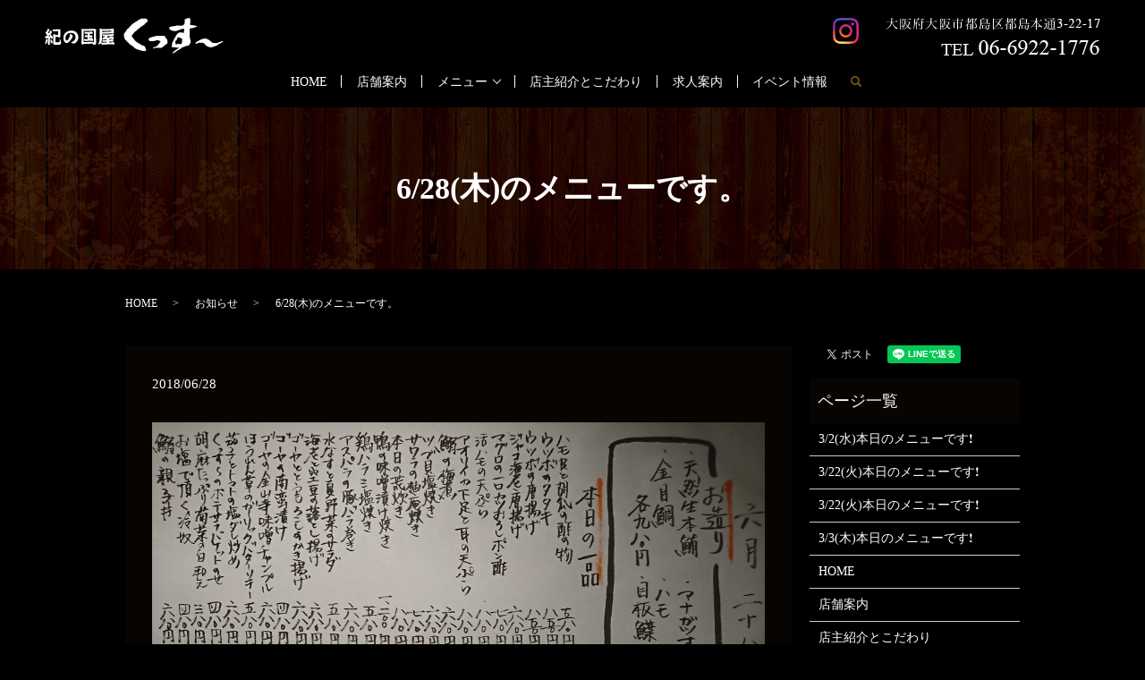

--- FILE ---
content_type: text/html; charset=UTF-8
request_url: https://www.kussu0220.com/news/225
body_size: 3991
content:
  <!DOCTYPE HTML>
<html lang="ja" prefix="og: http://ogp.me/ns#">
<head>
  <meta charset="utf-8">
  <meta http-equiv="X-UA-Compatible" content="IE=edge,chrome=1">
  <meta name="viewport" content="width=device-width, initial-scale=1">
  <title>6/28(木)のメニューです。</title>
  
<!-- All in One SEO Pack 2.3.4.2 by Michael Torbert of Semper Fi Web Designob_start_detected [-1,-1] -->
<link rel="canonical" href="https://www.kussu0220.com/news/225" />
<meta property="og:title" content="6/28(木)のメニューです。" />
<meta property="og:type" content="article" />
<meta property="og:url" content="https://www.kussu0220.com/news/225" />
<meta property="og:image" content="https://www.kussu0220.com/wp-content/uploads/logo_ogp.jpg" />
<meta property="article:published_time" content="2018-06-28T16:42:55Z" />
<meta property="article:modified_time" content="2018-06-28T16:42:55Z" />
<meta name="twitter:card" content="summary" />
<meta name="twitter:title" content="6/28(木)のメニューです。" />
<meta name="twitter:image" content="https://www.kussu0220.com/wp-content/uploads/logo_ogp.jpg" />
<meta itemprop="image" content="https://www.kussu0220.com/wp-content/uploads/logo_ogp.jpg" />
<!-- /all in one seo pack -->
<link rel='dns-prefetch' href='//s.w.org' />
<link rel="alternate" type="application/rss+xml" title="紀の国屋くっすー &raquo; 6/28(木)のメニューです。 のコメントのフィード" href="https://www.kussu0220.com/news/225/feed" />
<link rel='stylesheet' id='contact-form-7-css'  href='https://www.kussu0220.com/wp-content/plugins/contact-form-7/includes/css/styles.css?ver=4.4.2' type='text/css' media='all' />
<script type='text/javascript' src='https://www.kussu0220.com/wp-content/themes/kussu0220.com/assets/js/vendor/jquery.min.js?ver=4.9.26'></script>
<link rel='prev' title='6/27(水）のメニューです。' href='https://www.kussu0220.com/news/222' />
<link rel='next' title='6/29(金)のメニューです。' href='https://www.kussu0220.com/news/229' />
<link rel='shortlink' href='https://www.kussu0220.com/?p=225' />
  <link rel="stylesheet" href="https://www.kussu0220.com/wp-content/themes/kussu0220.com/assets/css/main.css?1768952423">
  <script src="https://www.kussu0220.com/wp-content/themes/kussu0220.com/assets/js/vendor/respond.min.js"></script>
  <script type="application/ld+json">
  {
    "@context": "http://schema.org",
    "@type": "BreadcrumbList",
    "itemListElement":
    [
      {
        "@type": "ListItem",
        "position": 1,
        "item":
        {
          "@id": "https://www.kussu0220.com/",
          "name": "紀の国屋くっすー"
        }
      },
      {
        "@type": "ListItem",
        "position": 2,
        "item":
        {
          "@id": "https://www.kussu0220.com/category/news/",
          "name": "お知らせ"
        }
      },
      {
        "@type": "ListItem",
        "position": 3,
        "item":
        {
          "@id": "https://www.kussu0220.com/news/225/",
          "name": "6/28(木)のメニューです。"
        }
      }
    ]
  }
  </script>


  <script type="application/ld+json">
  {
    "@context": "http://schema.org/",
    "@type": "FoodEstablishment",
    "name": "紀の国屋くっすー",
    "address": "〒534-0021　大阪府大阪市都島区都島本通3-22-17",
    "telephone": "06-6922-1776",
    "faxNumber": "",
    "url": "https://www.kussu0220.com",
    "email": "info@kussu0220.com",
    "image": "https://www.kussu0220.com/wp-content/uploads/logo_ogp.jpg",
    "logo": "https://www.kussu0220.com/wp-content/uploads/logo.svg"
  }
  </script>

</head>
<body class="scrollTop">

  <div id="fb-root"></div>
  <script>(function(d, s, id) {
    var js, fjs = d.getElementsByTagName(s)[0];
    if (d.getElementById(id)) return;
    js = d.createElement(s); js.id = id;
    js.src = "//connect.facebook.net/ja_JP/sdk.js#xfbml=1&version=v2.9";
    fjs.parentNode.insertBefore(js, fjs);
  }(document, 'script', 'facebook-jssdk'));</script>

  <header>
    <div class="primary_header">
      <div class="row">
                <div class="title">
                      <a href="https://www.kussu0220.com/">
              <object type="image/svg+xml" data="/wp-content/uploads/logo.svg" alt="紀の国屋くっすー"></object>
            </a>
                    <div class="h_info">
            <figure><img src="/wp-content/uploads/head_right.png" alt="大阪府大阪市都島区都島本通3-22-17 TEL 06-6922-1776"></figure>
          </div>
          <div class="h_sns">
            <a href="https://www.instagram.com/kinokuniyakussu/" target="_blank">
              <img src="/wp-content/uploads/icon_img001.png" alt="instagram">
            </a>
          </div>
        </div>
        <nav class="global_nav"><ul><li><a href="https://www.kussu0220.com/">HOME</a></li>
<li><a href="https://www.kussu0220.com/shop">店舗案内</a></li>
<li class="has_under"><a href="#">メニュー</a>
<ul class="sub-menu">
	<li><a href="https://www.kussu0220.com/course">コース</a></li>
	<li><a href="https://www.kussu0220.com/food">お料理</a></li>
	<li><a href="https://www.kussu0220.com/drink">お飲み物</a></li>
</ul>
</li>
<li><a href="https://www.kussu0220.com/concept">店主紹介とこだわり</a></li>
<li><a href="https://www.kussu0220.com/recruit">求人案内</a></li>
<li><a href="https://www.kussu0220.com/category/event">イベント情報</a></li>

              <li class="gnav_search">
                <a href="#">search</a>
  <div class="epress_search">
    <form method="get" action="https://www.kussu0220.com/">
      <input type="text" placeholder="" class="text" name="s" autocomplete="off" value="">
      <input type="submit" value="Search" class="submit">
    </form>
  </div>
  </li>
            </ul>
            <div class="menu_icon">
              <a href="#menu"><span>メニュー開閉</span></a>
            </div></nav>      </div>
    </div>
  </header>

  <main>
              <h1 class="wow" style="">
      6/28(木)のメニューです。            </h1>

    
    <div class="bread_wrap">
      <div class="container gutters">
        <div class="row bread">
              <ul class="col span_12">
              <li><a href="https://www.kussu0220.com">HOME</a></li>
                      <li><a href="https://www.kussu0220.com/category/news">お知らせ</a></li>
                      <li>6/28(木)のメニューです。</li>
                  </ul>
          </div>
      </div>
    </div>
    <section>
      <div class="container gutters">
        <div class="row">
                    <div class="col span_9 column_main">
                  <article class="row article_detail">
      <div class="article_date">
        <p>2018/06/28</p>
      </div>
      <div class="row">
              <div class="col span_12">
          <p><img src="/wp-content/uploads/DSC_0910-1024x768.jpg" alt="" /></p>        </div>
            </div>

          </article>

    <div class='epress_pager'>
      <div class="epress_pager_prev">
        <a href="https://www.kussu0220.com/news/222" rel="prev">6/27(水）のメニューです。</a>      </div>
      <div class="epress_pager_next">
        <a href="https://www.kussu0220.com/news/229" rel="next">6/29(金)のメニューです。</a>      </div>
    </div>
                </div>
          <div class="col span_3 column_sub">
            <div>
<style>
.share_button {
  letter-spacing: -.40em;
  padding-top: 30px;
  margin-bottom: 7%;
}
.share_button > * {
  letter-spacing: normal;
}
.column_sub .share_button {
  margin-top: 0;
  padding-top: 0;
}
</style>
  <div class="container share_button">
    <!-- Facebook -->
    <style media="screen">
      .share_button > * {vertical-align: bottom; margin:0 2px;}
    </style>
    <div class="fb-share-button" data-href="https://www.kussu0220.com/news/225" data-layout="button" data-size="small" data-mobile-iframe="false"><a class="fb-xfbml-parse-ignore" target="_blank" href="https://www.facebook.com/sharer/sharer.php?u=http%3A%2F%2Fweb01.iflag.jp%2Fshinki%2F1704%2Fshin-limited%2Fhtml%2Findex.html&amp;src=sdkpreparse">シェア</a></div>
    <!-- Twitter -->
    <a href="https://twitter.com/share" class="twitter-share-button">Tweet</a>
    <!-- LINE -->
    <div class="line-it-button" data-lang="ja" data-type="share-a" data-url="https://www.kussu0220.com/news/225" style="display: none;"></div>
  </div>
</div>
<div class="sidebar">
  <div class="widget_wrap"><p class="widget_header">ページ一覧</p>		<ul>
			<li class="page_item page-item-3450"><a href="https://www.kussu0220.com/3-2%e6%b0%b4%e6%9c%ac%e6%97%a5%e3%81%ae%e3%83%a1%e3%83%8b%e3%83%a5%e3%83%bc%e3%81%a7%e3%81%99%e2%9d%97">3/2(水)本日のメニューです❗</a></li>
<li class="page_item page-item-3486"><a href="https://www.kussu0220.com/3-22%e7%81%ab%e6%9c%ac%e6%97%a5%e3%81%ae%e3%83%a1%e3%83%8b%e3%83%a5%e3%83%bc%e3%81%a7%e3%81%99%e2%9d%97">3/22(火)本日のメニューです❗</a></li>
<li class="page_item page-item-3489"><a href="https://www.kussu0220.com/3-22%e7%81%ab%e6%9c%ac%e6%97%a5%e3%81%ae%e3%83%a1%e3%83%8b%e3%83%a5%e3%83%bc%e3%81%a7%e3%81%99%e2%9d%97-2">3/22(火)本日のメニューです❗</a></li>
<li class="page_item page-item-3453"><a href="https://www.kussu0220.com/3-3%e6%9c%a8%e6%9c%ac%e6%97%a5%e3%81%ae%e3%83%a1%e3%83%8b%e3%83%a5%e3%83%bc%e3%81%a7%e3%81%99%e2%9d%97">3/3(木)本日のメニューです❗</a></li>
<li class="page_item page-item-11"><a href="https://www.kussu0220.com/">HOME</a></li>
<li class="page_item page-item-23"><a href="https://www.kussu0220.com/shop">店舗案内</a></li>
<li class="page_item page-item-13"><a href="https://www.kussu0220.com/concept">店主紹介とこだわり</a></li>
<li class="page_item page-item-15"><a href="https://www.kussu0220.com/course">コース</a></li>
<li class="page_item page-item-17"><a href="https://www.kussu0220.com/drink">お飲み物</a></li>
<li class="page_item page-item-19"><a href="https://www.kussu0220.com/food">お料理</a></li>
<li class="page_item page-item-21"><a href="https://www.kussu0220.com/recruit">求人案内</a></li>
<li class="page_item page-item-6"><a href="https://www.kussu0220.com/policy">プライバシーポリシー</a></li>
<li class="page_item page-item-10"><a href="https://www.kussu0220.com/sitemap">サイトマップ</a></li>
		</ul>
		</div><div class="widget_wrap"><p class="widget_header">カテゴリー</p>		<ul>
	<li class="cat-item cat-item-8"><a href="https://www.kussu0220.com/category/event" title="大阪の都島区の紀の國屋くっすーのイベントや地域のイベントを更新していきます。">イベント情報</a>
</li>
	<li class="cat-item cat-item-2"><a href="https://www.kussu0220.com/category/news" >お知らせ</a>
</li>
		</ul>
</div>		<div class="widget_wrap">		<p class="widget_header">最近の投稿</p>		<ul>
											<li>
					<a href="https://www.kussu0220.com/news/6969">1/20(火)本日のメニューです‼️</a>
									</li>
											<li>
					<a href="https://www.kussu0220.com/news/6964">1/17(土)本日のメニューです‼️</a>
									</li>
											<li>
					<a href="https://www.kussu0220.com/news/6961">1/16(金)本日のメニューです‼️</a>
									</li>
											<li>
					<a href="https://www.kussu0220.com/news/6958">1/15(木)本日のメニューです‼️</a>
									</li>
											<li>
					<a href="https://www.kussu0220.com/news/6955">1/14(水)本日のメニューです‼️</a>
									</li>
					</ul>
		</div>1</div>
          </div>
                  </div>
      </div>
    </section>

  </main>
<footer>    <div class="footer_nav_wrap">
      <div class="container">
        <div class="row">
        <nav class="col span_12 pc-only"><ul><li><a href="https://www.kussu0220.com/">HOME</a></li>
<li><a href="https://www.kussu0220.com/shop">店舗案内</a></li>
<li><a href="https://www.kussu0220.com/course">コース</a></li>
<li><a href="https://www.kussu0220.com/drink">お飲み物</a></li>
<li><a href="https://www.kussu0220.com/food">お料理</a></li>
<li><a href="https://www.kussu0220.com/concept">店主紹介とこだわり</a></li>
<li><a href="https://www.kussu0220.com/recruit">求人案内</a></li>
<li><a href="https://www.kussu0220.com/category/event">イベント情報</a></li>
<li><a href="https://www.kussu0220.com/policy">プライバシーポリシー</a></li>
<li><a href="https://www.kussu0220.com/sitemap">サイトマップ</a></li>
</ul></nav>        </div>
      </div>
    </div>
    <div class="footer_copyright_wrap">
      <div class="container">
        <div class="row">
          <div class="col span_12">
            <p>Copyright &copy; 紀の国屋くっすー All Rights Reserved.<br>
              【掲載の記事・写真・イラストなどの無断複写・転載を禁じます】</p>
          </div>
        </div>
      </div>
    </div>
    <p class="pagetop"><a href="#top"></a></p>
  </footer>

  <script src="https://www.kussu0220.com/wp-content/themes/kussu0220.com/assets/js/vendor/bundle.js"></script>
  <script src="https://www.kussu0220.com/wp-content/themes/kussu0220.com/assets/js/main.js?"></script>

  <!-- twitter -->
  <script>!function(d,s,id){var js,fjs=d.getElementsByTagName(s)[0],p=/^http:/.test(d.location)?'http':'https';if(!d.getElementById(id)){js=d.createElement(s);js.id=id;js.src=p+'://platform.twitter.com/widgets.js';fjs.parentNode.insertBefore(js,fjs);}}(document, 'script', 'twitter-wjs');</script>

  <script src="https://d.line-scdn.net/r/web/social-plugin/js/thirdparty/loader.min.js" async="async" defer="defer"></script>

  <script type='text/javascript' src='https://www.kussu0220.com/wp-content/plugins/contact-form-7/includes/js/jquery.form.min.js?ver=3.51.0-2014.06.20'></script>
<script type='text/javascript'>
/* <![CDATA[ */
var _wpcf7 = {"loaderUrl":"https:\/\/www.kussu0220.com\/wp-content\/plugins\/contact-form-7\/images\/ajax-loader.gif","recaptchaEmpty":"\u3042\u306a\u305f\u304c\u30ed\u30dc\u30c3\u30c8\u3067\u306f\u306a\u3044\u3053\u3068\u3092\u8a3c\u660e\u3057\u3066\u304f\u3060\u3055\u3044\u3002","sending":"\u9001\u4fe1\u4e2d ..."};
/* ]]> */
</script>
<script type='text/javascript' src='https://www.kussu0220.com/wp-content/plugins/contact-form-7/includes/js/scripts.js?ver=4.4.2'></script>
</body>
</html>
